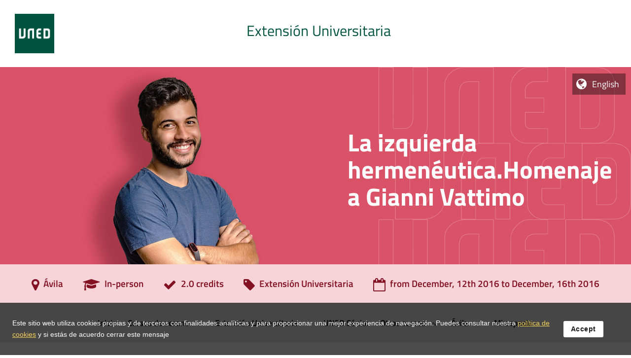

--- FILE ---
content_type: text/css
request_url: https://extension.uned.es/css/web/extensionResponsiveExtension.css?1749808330
body_size: 3147
content:
@charset "utf-8";
@import url('https://fonts.googleapis.com/css2?family=Titillium+Web:wght@700&display=swap');
/* Por retrocompatibilidad */
@font-face{font-family:'Fontana';src:url(../../recursos/fuentes/TitilliumWeb-SemiBold.ttf) format("truetype");font-weight:normal;font-style:normal}
@font-face{font-family:'fontana';src:url(../../recursos/fuentes/TitilliumWeb-SemiBold.ttf) format("truetype");font-weight:normal;font-style:normal}
@font-face{font-family:'FontanaB';src:url(../../recursos/fuentes/TitilliumWeb-SemiBold.ttf) format("truetype");font-weight:normal;font-style:normal}
@font-face{font-family:'Fontanab';src:url(../../recursos/fuentes/TitilliumWeb-SemiBold.ttf) format("truetype");font-weight:normal;font-style:normal}

@font-face{font-family:'Open Sans';font-style:normal;font-weight:400;src:local('Open Sans Regular'),local(OpenSans-Regular),url(/recursos/fuentes/OpenSans-Regular.ttf) format("truetype")}
@font-face{font-family:'Open Sans';font-style:normal;font-weight:300;src:local('Open Sans Light'),local(OpenSans-Light),url(/recursos/fuentes/OpenSans-Light.ttf) format("truetype")}
@font-face{font-family:'Open Sans';font-style:normal;font-weight:700;src:local('Open Sans Bold'),local(OpenSans-Bold),url(/recursos/fuentes/OpenSans-Bold.ttf) format("truetype")}

/* Formato sugerido, fácil de sustituir por otras tipografias en el futuro */
@font-face{font-family:'especial';src:url(../../recursos/fuentes/TitilliumWeb-Bold.ttf) format("truetype");font-weight:bold;font-style:normal}
@font-face{font-family:'especial';src:url(../../recursos/fuentes/TitilliumWeb-SemiBold.ttf) format("truetype");font-weight:normal;font-style:normal}
@font-face{font-family:'especial';src:url(../../recursos/fuentes/TitilliumWeb-Regular.ttf) format("truetype");font-weight:300;font-style:normal}
@font-face{font-family:'especial';src:url(../../recursos/fuentes/TitilliumWeb-Light.ttf) format("truetype");font-weight:200;font-style:normal}
@font-face{font-family:'especial';src:url(../../recursos/fuentes/TitilliumWeb-ExtraLight.ttf) format("truetype");font-weight:100;font-style:normal}

@font-face{font-family:'normal';font-style:normal;font-weight:normal;src:local('Open Sans Regular'),local(OpenSans-Regular),url(/recursos/fuentes/OpenSans-Regular.ttf) format("truetype")}
@font-face{font-family:'normal';font-style:normal;font-weight:300;src:local('Open Sans Light'),local(OpenSans-Light),url(/recursos/fuentes/OpenSans-Light.ttf) format("truetype")}
@font-face{font-family:'normal';font-style:normal;font-weight:bold;src:local('Open Sans Bold'),local(OpenSans-Bold),url(/recursos/fuentes/OpenSans-Bold.ttf) format("truetype")}


body{
	width: 100vw;
    overflow-x: hidden;
}

/* Ajustes tipográficos de algunos elementos de la web */
.Quontrol_menuHorizontalResponsive .texto{
	font-family:"especial" !important;
	font-weight: 400;
}
#idiomas a{
	font-family:"especial" !important;	
}
.Quontrol_migas .nodo{
	font-family:"especial" !important;	
}


/* selector de idioma */

.selectorIdiomasBanners{
	position:absolute;
    z-index: 999914;
	top: 149px;
	right:11px;
	display: inline-block;
	padding-left:8px;
	padding-right:8px;
	padding-bottom:5px;
	font-size:25px;
	background-color:rgba(0,0,0,0.4);
}
.selectorIdiomasBanners a{
	padding:0;
	margin:0;
	margin-left:5px;
	margin-right:5px;
	color:rgba(255,255,255,0.5);
}
.selectorIdiomasBanners a.sel{
	pointer-events: none;
}
.selectorIdiomasBanners a:not(.sel){
	color:white;
}
/*
@media (max-width: 1000px){
	.selectorIdiomasBanners {
	    top: 205px;
	    right: 0px;
	    padding-left: 5px;
	    padding-right: 5px;
	    padding-bottom: 5px;
	    font-size: 23px;
	}
}



@media (max-width: 1000px){
	body.senior .selectorIdiomasBanners{
    	top: 130px;
	}
}
*/

@media (max-width: 800px){
	.selectorIdiomasBanners {
	    top: 205px;
    	right: 0;
	}
}


/* fin selector de idioma */


.menuBounds {
    z-index: 999915;
}

.etiquetasInferioresActividad {

    position: absolute;
    bottom: 14px;
    left: 14px;
    right: 14px;
}
.etiquetasInferioresActividad *{
	font-size:14px !important
}
.actividadVisual .textosActividad {
    position: static !important;
}
.actividadVisual .parte_creditos,
.actividadVisual .parte_horas{
	display:inline-block;
	margin-left:8px;
}
.actividadVisual .parte_horas{
	color:#b16719;
}
.tipologiaWActividad {
	display:inline-block !important;
	float: left;
}

.actividadVisual .creditosActividad{
	text-align: right;
}
.actividadVisual .tipologiaWActividad {
    max-width: 57%;
}
.actividadVisual .creditosActividad {
	display:inline-block!important;
	max-width: 40%;
	float:right
}
.actividadVisual .tipologiaWActividad ,
.actividadVisual .creditosActividad  {
	display: flex!important;
	align-items: end;
	height: 45px;
}
.actividadVisual .tipologiaWActividad > *,
.actividadVisual .creditosActividad  > *{
	align-self: flex-end;
}

.bcolor_c1 {
	background-color:unset;
}
.cabeceraFija{
	position: fixed;
	top:0px;
	left:0px;
	right:0px;
	z-index: 999915;
}
.decoracionSuperior{
	position:static;
}
.decoracionSuperior > .QuontrolWebDiapositivas_diapositivas{
	position: relative;
	z-index:999913;
}
.menuResponsive.qSticked{
	padding-top: 10px;
    padding-bottom: 10px;
    box-shadow: 0px 4px 20px rgb(0 0 0 / 43%);
}
.qTriggerVisible._blanco.qTriggerCerrado{
	mix-blend-mode: unset!important;
}
.qTriggerVisible._blanco .qMenuHamburguesa span {
	background-color:black!important;
}
.qTriggerVisible._blanco.qTriggerAbierto .qMenuHamburguesa span {
    background-color: white!important;
}
.Quontrol_insertaFiltros{

}

@media (min-width: 960px){
	@keyframes animacionMenu {
	    from {
	        transform: translateY(-60px);
	    }
	    to {
	        transform: translateY(0px);
	    }
	}
	.menuResponsive.qSticked{
		animation: animacionMenu 0.7s normal forwards ease;
	}

}
@media (max-width: 959px) {

	.cabeceraFija{
		position:static!important;
	}
	.cabeceraFija .menuBounds{
		position:relative;
		 z-index: 999915;
	}
	.cabeceraFija .fondoDecoracionMenu{
		z-index: 999901;
	}
	.menuResponsive{
		z-index: 999920;
	}

	.fondoDecoracionMenu {
		background-image: url(https://qinnova.uned.es/archivos_publicos/qweb_paginas/111117326/logouned21.jpg);
    background-size: 40px;
    background-repeat: no-repeat;
    background-position: 10px 10px;
	}

	.menuResponsive {
		position:static;
		margin:0!important;
		padding:0!important;
	}
	.botonMenu {
	    position: fixed;
	    top: -10px;
	}

}



/* Añadidos para estilos específicos de extensión */

.indiceHtml .listadoActividades{
    grid-template-columns: repeat(4, 1fr);
    grid-gap: 25px 10px;
}


.indiceHtml .listadoActividades .actividadVisual{
    transition: transform 0.3s ease-out;
}


.indiceHtml .actividadVisual .contenidoActividad{
	border: none;
	border-radius: unset;
    border-top: 5px solid #00533e;
    box-shadow: 0 4px 6px rgba(50,50,93,.15), 0 1px 3px rgba(0,0,0,.08);
    overflow: hidden;
    position:relative;
    transition: box-shadow 0.3s ease-out;
    background-color:white;
    cursor:pointer;
    min-height:100%;
    padding-bottom:45px;
    box-sizing: border-box;
}

	
.indiceHtml .actividadVisual .contenidoActividad:hover {
    box-shadow: 0 13px 27px -5px rgba(0,0,0,.6), 0 8px 16px -8px rgba(0,0,0,.3), 0 -6px 16px -6px rgba(0,0,0,.025);
    z-index: 2;
}

.indiceHtml .actividadVisual  .modalidadActividad{
	position: static;
    color:white;
    border-radius: 3px;
    line-height: 17px;
    font-weight: bold;
    font-size: 11px;
    padding: 4px 13px;
    text-decoration: none;
    -webkit-font-smoothing: antialiased;
    display: inline-block;
}

.indiceHtml .actividadVisual .tituloActividad a{
    font-size:18px!important;
    font-family:"especial";
    color:#444;
    font-weight: 400;
    display: block;
    margin-bottom:7px;
}

.indiceHtml actividadVisual .tituloActividad a:hover{
    text-decoration: none;
    color:#333;
}
.indiceHtml .actividadVisual .fechaActividad {
    font-size: 17px !important;
    font-family: "especial";
    font-weight: 300;
    color: #787878;
}
.indiceHtml .actividadVisual .fechaActividad:after{
    content:"";
    display:block;
    margin-top:22px;
    border-bottom:1px solid #cccccc;
    margin-bottom:17px;
}
.indiceHtml .actividadVisual .nombreTipologia{
    font-size: 17px !important;
    font-family: "especial";
    font-weight: 500;
    color: #00533e;
}
.indiceHtml .actividadVisual.colorVerano .nombreTipologia{
    color: #e26600;
}

.indiceHtml .actividadVisual.colorVerano .contenidoActividad{
    border-top-color: #ff8d30;
}
.indiceHtml .actividadVisual.colorVerano .bounds::after{
    content:"";
    display:block;
    width:35%;
    height:30px;
    background-image:url("/images/cursosdeverano/cv2022olas.jpg");
    background-repeat: no-repeat;
    background-size: cover;
    background-position:left center;
    position:absolute;
    bottom:20px;
    right:5px;
    z-index:2;
}
.indiceHtml .actividadVisual.strawberry .nombreTipologia{
    color: #da5268;
}

.indiceHtml .actividadVisual.strawberry .contenidoActividad{
    border-top-color: #da5268;
}
.indiceHtml .actividadVisual.blue .nombreTipologia{
    color: #5c6eb1;
}

.indiceHtml .actividadVisual.blue .contenidoActividad{
    border-top-color: #5c6eb1;
}
.indiceHtml .actividadVisual.tangerine .nombreTipologia{
    color: #d76f47;
}

.indiceHtml .actividadVisual.tangerine .contenidoActividad{
    border-top-color: #d76f47;
}
.indiceHtml .actividadVisual.raspberry .nombreTipologia{
    color: #90214a;
}

.indiceHtml .actividadVisual.raspberry .contenidoActividad{
    border-top-color: #90214a;
}
.indiceHtml .actividadVisual.apple .nombreTipologia{
    color: #749f4c;
}

.indiceHtml .actividadVisual.apple .contenidoActividad{
    border-top-color: #749f4c;
}
.indiceHtml .actividadVisual.senior .nombreTipologia{
    color: #00533e;
}

.indiceHtml .actividadVisual.senior .contenidoActividad{
    border-top-color: #00533e;
}

.indiceHtml .etiquetasInferioresActividad{
    position:absolute;
    bottom:20px;
    left:0px;
    right:0px;
    padding: 15px;
    padding-bottom:0px;
}
.indiceHtml .etiquetaCentroActividad{
    font-size: 17px !important;
    font-family: "especial";
    font-weight: 300;
    color: #787878;
    display:table;
    margin-top:1px;
    margin-bottom:1px;
}
.indiceHtml .etiquetaCentroActividad:hover{
    color: #787878;
    text-decoration: none;
}
.indiceHtml .duracionActividad{
    display:block;
}
.indiceHtml .numeroHorasActividad, 
.indiceHtml .creditosActividadInline{
    font-size: 17px !important;
    font-family: "especial";
    font-weight: 300;
    color: #787878;
    margin-top:1px;
    margin-bottom:1px;
    display:inline-block;
    margin-right:10px;
}
.indiceHtml .creditosActividadInline{
    font-weight: 500;
    color:#444;
   
}
.indiceHtml .creditosActividadInline span:first-child{
    margin-right:3px;
}

@media (max-width: 1400px) {
    .indiceHtml .listadoActividades{
        grid-template-columns: repeat(3, 1fr);
    }
}
@media (max-width: 1100px) {
    .indiceHtml .listadoActividades{
        grid-template-columns: repeat(2, 1fr);
    }
}

body #principal a.enlace_actividad_ciclo {
    font-size: 1em;
}
dd a, 
.color_b3,
.t.color_b3 b{
    color: #00533f !important; 
    /*font-weight: 700;*/
}
.t.color_b3 b{
    font-weight: 600;
}
.fechas_programa,
.t,
#programa > li > b
{
	font-family: "especial" !important;
}

#actividad .cajasActividad .cuadro.bcolor_c1{
    background-color:#efefef;
}


/* Sobreescribimos la Arial */

body,div,dl,dt,dd,ul,ol,li,h1,h2,h3,h4,h5,h6,pre,form,fieldset,input,textarea,p,blockquote,th,td,
#menunavesta ul.enlacesesta,
#menunavesta ul.enlacesesta li a,
#menunavesta .cursosvirtualesesta,
#menunavesta .accesocampusesta,
.buscadorConocimientos select,
#subcabecera h1,
#subcabecera h2,
#info #opciones a,
body div#principal .listaareas li a, 
body div#principal .listacentros li a,
body,
body .diapositiva_banner.Quontrol .subtitulo,
body #listado_matriculas .titulo a,
body .Quontrol_emergente>.contenedor>.titulo, .q_contenedor_modales>.contenedor>.titulo,
body .Quontrol_emergente>.contenedor.sinBorde>.titulo, 
body .q_contenedor_modales>.contenedor.sinBorde>.titulo,
table a{
	font-weight: 300;
	font-family:"especial";
}

